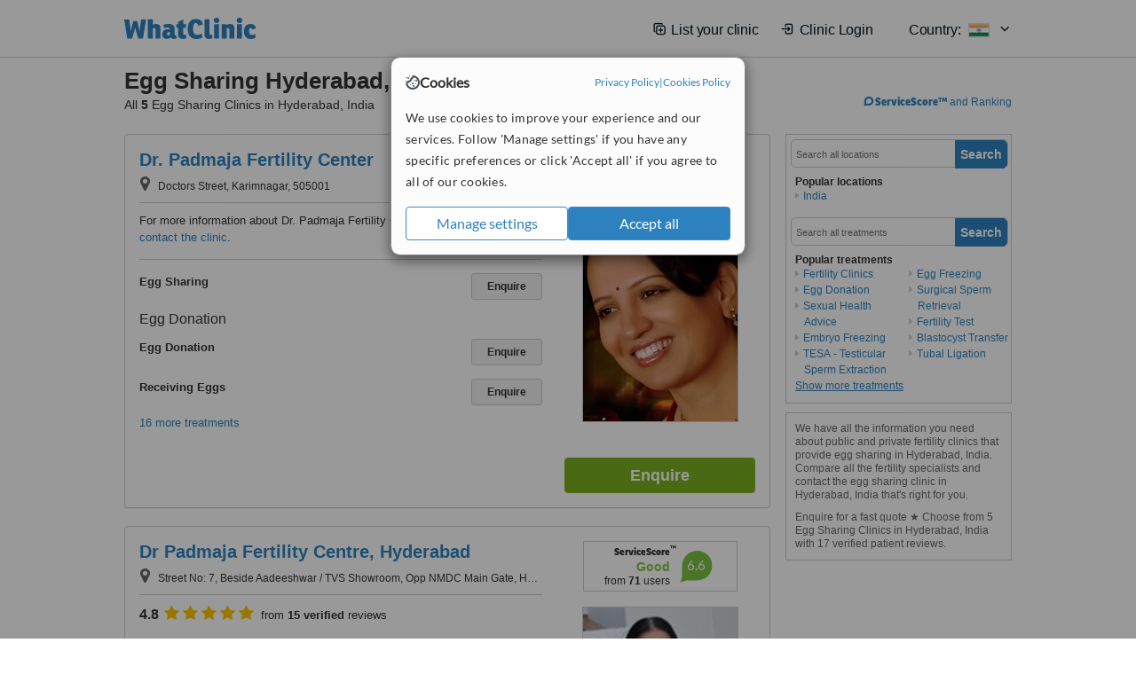

--- FILE ---
content_type: text/html; charset=utf-8
request_url: https://www.whatclinic.com/fertility/india/hyderabad/egg-sharing
body_size: 11481
content:
 <!DOCTYPE html> <html prefix="og: http://ogp.me/ns# fb: http://www.facebook.com/2008/fbml" lang="en" xml:lang="en"> <head><title>
	Egg Sharing in Hyderabad, India • Check Prices & Reviews
</title><link rel="image_src" href="/images/general/whatclinic_image.png" /><link rel="canonical" href="https://www.whatclinic.com/fertility/india/hyderabad/egg-sharing" />   <meta name="robots" content="index, follow" /> <script src="https://cdn.whatclinic.com/static/dist/js/16fe5323.js"></script> <script>

  var WCC=WCC||{};
  WCC.Map={APIKey:"AIzaSyDQRq6E1nn3MGVaKN7MI37HDHIQqeH2s7Y"};
  WCC.BuildID = "a462"
  WCC.UATrackingID='UA-1196418-4';
  WCC.GoogleTagManager4ContainerId='GTM-5Z7BCDP';
  
  WCC.PinterestTrackingID='2613079822334';
  WCC.BingTrackingID='4020155';

  
    
    WCC.track=WCC.track||{};
    WCC.track.pageType='Free Search Treatment';
    WCC.track.classification='0:5:0:5';
    
    WCC.track.eComSource='163-2-140-11512-708-0';
    WCC.track.product='normalvalue-core';
    WCC.track.extraParams='&product=normalvalue-core&pagecontent=0-5-0-5';

  
    
</script><link href="https://cdn.whatclinic.com/favicon.ico" rel="shortcut icon" type="image/x-icon" /> <link href="https://cdn.whatclinic.com/apple-touch-icon.png" rel="apple-touch-icon" /> <meta name="twitter:card" content="summary"/> <meta name="viewport" content="width=device-width, initial-scale=1"> <meta name="twitter:site" content="@WhatClinic"/> <meta name="twitter:title" content="Egg Sharing in Hyderabad, India • Check Prices & Reviews"/> <link rel="stylesheet" type="text/css" href="https://cdn.whatclinic.com/static/dist/css/cf054de9.css" /><link rel="preload" href="/css/bootstrap.min.css" as="style"> <link rel="preload" href="/static/latest/vendor/font-awesome-4.4.0/css/font-awesome.min.css" as="style"> <link rel="preconnect" href="https://www.google-analytics.com"> <link rel="preconnect" href="https://connect.facebook.net"> <link rel="preconnect" href="https://p.typekit.net"> <link rel="preconnect" href="https://www.facebook.com"> <link rel="preconnect" href="https://ct.pinterest.com"> <link rel="preload" href="https://use.typekit.net/qhi0iya.css" as="style"/> <link rel="stylesheet" href="https://use.typekit.net/qhi0iya.css"/> <meta property='fb:admins' content='587106975'/>  
                    <meta property='fb:app_id' content='249089818436208'/> 
                    <meta property='og:type' content='website'/>
                    <meta property='og:locale' content='en_GB' />
                    <meta property='og:site_name' content='WhatClinic.com' />
                    <meta property='og:url' content='https://www.whatclinic.com/fertility/india/hyderabad/egg-sharing' />
                    <meta property='og:image' content='https://cdn.whatclinic.com/static/latest/images/logo/facebook_thumbnail_small.jpg' /> <meta name="title" content="Egg Sharing in Hyderabad, India • Check Prices &amp; Reviews" /><meta content="Egg Sharing in Hyderabad, India • Check Prices &amp; Reviews" property="og:title" /><meta name="description" content="Enquire for a fast quote ★ Choose from 5 Egg Sharing Clinics in Hyderabad, India with 17 verified patient reviews." /><meta content="Enquire for a fast quote ★ Choose from 5 Egg Sharing Clinics in Hyderabad, India with 17 verified patient reviews." property="og:description" /><meta name="twitter:description" content="Enquire for a fast quote ★ Choose from 5 Egg Sharing Clinics in Hyderabad, India with 17 verified patient reviews." />   </head> <body id="ctl00_ctl00_body" class=" ">  <link rel="stylesheet" href="https://cdn.jsdelivr.net/npm/@tabler/icons-webfont@3.35/dist/tabler-icons.min.css"/>  <div id="cookiesPopup" style="display: none"> <div class="modal-content"> <div id="cookiesInfo" class="cookies-container"> <div class="cookies-header"> <div class="cookies-title"> <img class="cookies-title-icon" src="https://assets-global.website-files.com/60d5b414a72594e0e4692683/62c4143781f8ed4973510582_icon-cookie.svg" loading="lazy" alt=""> <div class="cookies-title-text">Cookies</div> </div> <div class="cookies-policies"> <a href="/privacy-policy?disableCookieConsentPopup=true" rel="nofollow" target="_blank"target="_blank"> Privacy Policy </a> | <a href="/cookies-policy?disableCookieConsentPopup=true" rel="nofollow" target="_blank"> Cookies Policy </a> </div> </div> <div class="cookies-content"> <span>We use cookies to improve your experience and our services. Follow 'Manage settings' if you have any specific preferences or click 'Accept all' if you agree to all of our cookies.</span> </div> <div class="cookies-buttons"> <button class="btn btn-secondary" type="button" onclick="cookiesSeeMore()">Manage settings</button> <button class="btn btn-cookies-consent-submit btn-primary" type="button" onclick="cookiesAcceptAll()">Accept all</button> </div> </div> <div id="cookiesSeeMore" class="cookies-container" style="display: none"> <div class="cookies-header"> <div class="cookies-title"> <img class="cookies-title-icon" src="https://assets-global.website-files.com/60d5b414a72594e0e4692683/62c4143781f8ed4973510582_icon-cookie.svg" loading="lazy" alt=""> <div class="cookies-title-text">Cookie settings</div> </div> <div class="cookies-policies"> <a href="/privacy-policy?disableCookieConsentPopup=true" rel="nofollow" target="_blank"target="_blank"> Privacy Policy </a> | <a href="/cookies-policy?disableCookieConsentPopup=true" rel="nofollow" target="_blank"> Cookies Policy </a> </div> </div> <div class="cookies-content"> <span>Please select the cookies that you accept:</span> <div class="cookie-type-container"> <div class="toggle" disabled> <label class="toggle-label" for="toggleEssentialCookies">Essential cookies</label> <input disabled checked type="checkbox" id="toggleEssentialCookies"/><label class="toggle-checkbox" for="toggleEssentialCookies"></label> </div> <label for="toggleEssentialCookies" class="cookie-type-description">They are necessary to run our site.</label> </div> <div class="cookie-type-container"> <div class="toggle"> <label class="toggle-label" for="toggleFunctionalityCookies">Functional cookies</label> <input type="checkbox" id="toggleFunctionalityCookies"/><label class="toggle-checkbox" for="toggleFunctionalityCookies"></label> </div> <label for="toggleFunctionalityCookies" class="cookie-type-description">They are used to enhance user experience by providing additional features.</label> </div> <div class="cookie-type-container"> <div class="toggle"> <label class="toggle-label" for="toggleMarketingCookies">Analytics & Marketing cookies</label> <input type="checkbox" id="toggleMarketingCookies"/><label class="toggle-checkbox" for="toggleMarketingCookies"></label> </div> <label for="toggleMarketingCookies" class="cookie-type-description">They allow us to monitor and optimise our site and deliver a better ad experience.</label> </div> <div class="cookie-type-container"> <div class="toggle"> <label class="toggle-label" for="toggleAdPersonalisationCookies">Ad Personalisation cookies</label> <input type="checkbox" id="toggleAdPersonalisationCookies"/><label class="toggle-checkbox" for="toggleAdPersonalisationCookies"></label> </div> <label for="toggleAdPersonalisationCookies" class="cookie-type-description">They allow us to personalize user experience online and display better-targeted ads.</label> </div> </div> <div class="cookies-buttons"> <button class="btn btn-cookies-consent-submit btn-secondary" type="button" onclick="cookiesAcceptAll()">Accept all</button> <button class="btn btn-cookies-consent-submit btn-primary" type="button" onclick="cookiesConfirmSelected()">Save preferences</button> </div> </div> </div> </div> <header data-role="none" class="navbar navbar-static-top desktop"> <div data-role="none" class="container" role="navigation"> <div class="navbar-container">  <a class="navbar-brand"  href="/" onclick="WCC.trackGeneralClick('PageHeaderNavHome')" > <img class="logo" title="WhatClinic" src="/static/latest/images/logo/whatclinic-logo.svg" alt="WhatClinic logo"/> </a>  <button data-role="none" type="button" class="navbar-toggle" data-toggle="collapse" data-target=".navbar-collapse" onclick="WCC.trackEvent('ExpandableContent','TopLeftMenu','Mobile')"> <span class="sr-only">Toggle navigation</span> <i class="ti ti-menu show"></i> <i class="ti ti-x close"></i> </button>  </div> <div class="navbar-collapse collapse navbar-right"> <ul class="nav navbar-nav"> <li><a class="navbar-text link link-with-icon" onclick="WCC.go('/sign-up/newclinic.aspx','Signup','1S', 'Header-internal')"><i class="ti ti-copy-plus"></i>List your clinic</a></li> <li><a class="navbar-text link link-with-icon" onclick="WCC.go('/accountmanagement/login.aspx')"><i class="ti ti-login-2"></i>Clinic Login</a></li> <li class="dropdown nocss-country-selector link-country-selector" data-current-language="en-gb"> <a href="#" class="navbar-text dropdown-toggle country-selector-menu" data-toggle="dropdown"> <span>Country: </span> <img src="https://cdn.whatclinic.com/static/latest/images/countries/flags/medium/in.png" alt="country flag"/> <i class="ti ti-chevron-down"></i> </a> <ul class="dropdown-menu country-selector-list" role="menu"> </ul> </li> </ul> </div> </div> </header> <form method="post" action="./browseproviders.aspx?cid=163&amp;rid=2&amp;dcid=140&amp;pid=708&amp;location=11512" id="aspnetForm">
<div class="aspNetHidden">
<input type="hidden" name="__VIEWSTATE" id="__VIEWSTATE" value="0fwgoxkMadvXQyeG7GjJhb3DVm8xhvi7WvXtrWbt9NGYjCk8p5CjyK1rOhCPm1cWMR837l0OVaxDJiLTtM3qVTotH3OnhOhYxc5DQrKX4wrydwCJ" />
</div>


<script type="text/javascript">
//<![CDATA[
var wccLocalisationText = wccLocalisationText || {}; wccLocalisationText.searchFilter = wccLocalisationText.searchFilter || {}; wccLocalisationText.searchFilter.alertPleaseSpecifyTreatment = "Please enter a treatment or specialisation or clinic name you want to find."; wccLocalisationText.searchFilter.alertSpecifyLocation = "Please specify a location or country to search in"; wccLocalisationText.searchFilter.labelForStaffSearch = "Search for staff or clinic -"; wccLocalisationText.searchFilter.linkShowMoreLocations = "Show more locations"; wccLocalisationText.searchFilter.linkShowMoreTreatments = "Show more treatments"; wccLocalisationText.searchFilter.screenLoadingMessageSearching = "Searching..."; var wccLocalisationText = wccLocalisationText || {}; wccLocalisationText.providersList = wccLocalisationText.providersList || {}; wccLocalisationText.providersList.linkReadMore = "read more"; var wccLocalisationText = wccLocalisationText || {}; wccLocalisationText.globalFunctions = wccLocalisationText.globalFunctions || {}; wccLocalisationText.globalFunctions.screenLoadingMessageUpdatingResults = "Updating results..."; var wccLocalisationText = wccLocalisationText || {}; wccLocalisationText.navMap = wccLocalisationText.navMap || {}; wccLocalisationText.navMap.buttonEnquire = "Enquire"; wccLocalisationText.navMap.linkHardReviewsUrl = "/reviews"; var wccLocalisationText = wccLocalisationText || {}; wccLocalisationText.search = wccLocalisationText.search || {}; wccLocalisationText.search.contentTurnMobileDeviceForBetterView = "Turn your device sideways <br/>for a better view"; wccLocalisationText.search.linkReadMore = "Read More"; var wccLocalisationText = wccLocalisationText || {}; wccLocalisationText.thickbox = wccLocalisationText.thickbox || {}; wccLocalisationText.thickbox.popupCloseContent = "or Esc Key"; wccLocalisationText.thickbox.popupCloseTitle = "Close"; var strQueryString = "cid=163&rid=2&dcid=140&pid=708&location=11512&page=0";var wcGoogleMapLanguage = "";var wccLocalisationText = wccLocalisationText || {}; wccLocalisationText.sharedControlsHeader = wccLocalisationText.sharedControlsHeader || {}; wccLocalisationText.sharedControlsHeader.linkLogout = "Clear your session data"; wccLocalisationText.sharedControlsHeader.linkYourAccount = "Your Account"; var wccLocalisationText = wccLocalisationText || {}; wccLocalisationText.searchFilter = wccLocalisationText.searchFilter || {}; wccLocalisationText.searchFilter.alertPleaseSpecifyTreatment = "Please enter a treatment or specialisation or clinic name you want to find."; wccLocalisationText.searchFilter.alertSpecifyLocation = "Please specify a location or country to search in"; wccLocalisationText.searchFilter.labelForStaffSearch = "Search for staff or clinic -"; wccLocalisationText.searchFilter.linkShowMoreLocations = "Show more locations"; wccLocalisationText.searchFilter.linkShowMoreTreatments = "Show more treatments"; wccLocalisationText.searchFilter.screenLoadingMessageSearching = "Searching..."; var wccLocalisationText = wccLocalisationText || {}; wccLocalisationText.searchMobile = wccLocalisationText.searchMobile || {}; wccLocalisationText.searchMobile.hide = "hide"; wccLocalisationText.searchMobile.readMore = "read more"; //]]>
</script>

<div class="aspNetHidden">

	<input type="hidden" name="__VIEWSTATEGENERATOR" id="__VIEWSTATEGENERATOR" value="38DFEBA2" />
</div> <div id="container"> <div id="content" >  <div class="cache_time" style="display: none;"> Page cached at 2026/01/25 03:34:49 </div>  <div class="Header_providers_list"> <h1 id="ctl00_ctl00_PageContent_h1Text" class="" property="name">Egg Sharing Hyderabad, India</h1> <h2 id="ctl00_ctl00_PageContent_h2Text" class="" property="description">All <b>5</b> Egg Sharing Clinics in Hyderabad, India</h2>  </div> <div id="ctl00_ctl00_PageContent_adsDiv" class="Providers_overview_ads">
	  <a href="/popuprankings.aspx?&TB_iframe=true&height=600&width=800&showhead=true" rel="nofollow" class="thickbox nocss-ranking-popup" onclick=" WCC.trackGeneralClick('HowWeRank'); "><div class='service-score-text-logo'><span class='icon-bubble'></span><span class='text-logo-title'> ServiceScore™</span></div> and Ranking</a>  <div class="cache_time">Filters cached at 2026/01/25 03:34:49</div> <div class="NavBar">  <div id="navFilterLocation"> <div class="search_input_border"> <input type="button" value="Search" onclick="wcc_LocationSearch()" title="Search"/> <input type="text" id="country_inputbox" placeholder="Search all locations" name="country" maxlength="100" autocomplete="off" data-default="Search all locations" title="Location: Search all locations"/><input type="hidden" id="country_hidden" name="country_ID" data-ori="india/hyderabad" value="india/hyderabad"/> </div> <div class="linklist"> <h5>Popular locations</h5> <div><a title="Fertility Clinics in India" href="/fertility/india/egg-sharing" ><span class="fa fa-caret-right"></span>India</a></div> </div> </div> <div id="navFilterTreatment"> <h4 class="refine">Looking for a different clinic?</h4> <div class="search_input_border"> <input type="button" value="Search" onclick="wcc_TreatmentSearch()" title="Search"/> <input type="text" id="treatment_inputbox" placeholder="Search all treatments" name="treatment" maxlength="100" autocomplete="off" data-default="Search all treatments" title="Treatment: Search all treatments"/><input type="hidden" id="treatment_hidden" name="treatment_ID" data-ori="fertility|egg-sharing" value="fertility|egg-sharing"/> </div> <div class="linklist"> <h5>Popular treatments</h5><div><a title="Show all clinic types in Hyderabad" href="/fertility/india/hyderabad" ><span class="fa fa-caret-right"></span>Fertility Clinics</a><a title="Egg Donation in Hyderabad" href="/fertility/india/hyderabad/egg-donor" ><span class="fa fa-caret-right"></span>Egg Donation</a><a title="Sexual Health Advice in Hyderabad" href="/doctors/india/hyderabad/sexual-health-advice" ><span class="fa fa-caret-right"></span>Sexual Health Advice</a><a title="Embryo Freezing in Hyderabad" href="/fertility/india/hyderabad/embryo-freezing" ><span class="fa fa-caret-right"></span>Embryo Freezing</a><a title="TESA - Testicular Sperm Extraction in Hyderabad" href="/fertility/india/hyderabad/tesa-testicular-sperm-extraction" ><span class="fa fa-caret-right"></span>TESA - Testicular Sperm Extraction</a><a title="Egg Freezing in Hyderabad" href="/fertility/india/hyderabad/egg-freezing" ><span class="fa fa-caret-right"></span>Egg Freezing</a><a title="Surgical Sperm Retrieval in Hyderabad" href="/fertility/india/hyderabad/surgical-sperm-retrieval" ><span class="fa fa-caret-right"></span>Surgical Sperm Retrieval</a><a title="Fertility Test in Hyderabad" href="/fertility/india/hyderabad/fertility-test" ><span class="fa fa-caret-right"></span>Fertility Test</a><a title="Blastocyst Transfer in Hyderabad" href="/fertility/india/hyderabad/blastocyst-transfer" ><span class="fa fa-caret-right"></span>Blastocyst Transfer</a><a title="Tubal Ligation in Hyderabad" href="/obstetrics-gynaecology/india/hyderabad/tubal-ligation" ><span class="fa fa-caret-right"></span>Tubal Ligation</a><a title="PESA - Percutaneous Sperm Aspiration in Hyderabad" href="/fertility/india/hyderabad/pesa-percutaneous-sperm-aspiration" ><span class="fa fa-caret-right"></span>PESA - Percutaneous Sperm Aspiration</a><a title="Cycle Monitoring in Hyderabad" href="/fertility/india/hyderabad/cycle-monitoring" ><span class="fa fa-caret-right"></span>Cycle Monitoring</a><a title="Sperm Assessment in Hyderabad" href="/fertility/india/hyderabad/sperm-assessment" ><span class="fa fa-caret-right"></span>Sperm Assessment</a><a title="FET - Frozen Embryo Transfer in Hyderabad" href="/fertility/india/hyderabad/fet-frozen-embryo-transfer" ><span class="fa fa-caret-right"></span>FET - Frozen Embryo Transfer</a><a title="IUI - Intrauterine Insemination in Hyderabad" href="/fertility/india/hyderabad/iui-intrauterine-insemination" ><span class="fa fa-caret-right"></span>IUI - Intrauterine Insemination</a><a title="PGD - Preimplantation Genetic Diagnosis in Hyderabad" href="/fertility/india/hyderabad/pgd-preimplantation-genetic-diagnosis" ><span class="fa fa-caret-right"></span>PGD - Preimplantation Genetic Diagnosis</a><a title="Embryo Donation in Hyderabad" href="/fertility/india/hyderabad/embryo-donation" ><span class="fa fa-caret-right"></span>Embryo Donation</a><a title="IVF - In Vitro Fertilisation in Hyderabad" href="/fertility/india/hyderabad/ivf-in-vitro-fertilisation" ><span class="fa fa-caret-right"></span>IVF - In Vitro Fertilisation</a><a title="ICSI - Intracytoplasmic Sperm Injection in Hyderabad" href="/fertility/india/hyderabad/icsi-intracytoplasmic-sperm-injection" ><span class="fa fa-caret-right"></span>ICSI - Intracytoplasmic Sperm Injection</a><a title="IMSI - Intracytoplasmic Morphologically-Selected Sperm Injection in Hyderabad" href="/fertility/india/hyderabad/imsi-intracytoplasmic-morphologically-selected-sperm-injection" ><span class="fa fa-caret-right"></span>IMSI - Intracytoplasmic Morphologically-Selected Sperm Injection</a><a title="Tubal Surgery in Hyderabad" href="/fertility/india/hyderabad/tubal-surgery" ><span class="fa fa-caret-right"></span>Tubal Surgery</a><a title="IVF with Donor Eggs in Hyderabad" href="/fertility/india/hyderabad/ivf-with-donor-eggs" ><span class="fa fa-caret-right"></span>IVF with Donor Eggs</a><a title="Ovulation Induction in Hyderabad" href="/fertility/india/hyderabad/ovulation-induction" ><span class="fa fa-caret-right"></span>Ovulation Induction</a></div> </div> </div> </div>   <div id="providersOverviewHolder">  <div id="seoContentText" class="providers_overview_section text_section_panel"> <p>We have all the information you need about public and private fertility clinics that provide egg sharing in Hyderabad, India. Compare all the fertility specialists and contact the egg sharing clinic in Hyderabad, India that's right for you.</p><p>Enquire for a fast quote ★ Choose from 5 Egg Sharing Clinics in Hyderabad, India with 17 verified patient reviews.</p> </div> </div>     
</div> <div id="maincontent" data-pagetype="Search">  <div id="list_view"> <script src="https://cdn.whatclinic.com/static/dist/js/ba7d72a6.js"></script> <script>
    $('[data-toggle="tooltip"]').tooltip();
</script> <div id="providers_list">        <div class="search-listing panel panel-default" resource="/fertility/india/hyderabad/dr-padmaja-fertility-center" about="https://www.whatclinic.com/fertility/india/hyderabad/dr-padmaja-fertility-center" data-clinic-id="149288" data-clinic-info="cid=163&rid=2&dcid=140&pid=708&location=11512&sids=127616&clinicid=149288&rpos=1" data-online-bookings="False"> <div class="panel-body"> <div class="right-column pull-right"> <div class="quality-score-container"> <div class="quality-score-result-panel ">  <div class="service-score-control no-score border align-center quality-score" data-toggle="tooltip" data-html="true" title="<div class='service-score-text-logo'><span class='icon-bubble'></span> ServiceScore™</div> is a WhatClinic original rating of customer service based on interaction data between users and clinics on our site, including response times and patient feedback. It is a different score than review rating." data-placement="bottom"> <div class="service-score-text"> <div class="service-score-title"> <span>ServiceScore</span> <span class="trademark">&trade;</span> </div> </div> <div class="no-score-text">No score yet</div> </div>  </div> </div> <div class="clinic-image"> <img alt="Dr. Padmaja Fertility Center - Fertility Clinic in India" title="Dr. Padmaja Fertility Center - Fertility Clinic in India"  src="https://cdn.whatclinic.com/thumbnails/e65b2aec5742cef3/dr%20padmaja.jpg?width=174&height=232&background-color=0xffffff&operation=pad&float-x=0.5&float-y=0.5&rotate=0&crop_x=0.02507692&crop_y=0&crop_w=0.75&crop_h=1&hmac=a0f862e0dfbd1be09b48920c2b9c9d4577048c0e" onclick="WCC.go('/fertility/india/hyderabad/dr-padmaja-fertility-center','SearchPageExit','BrochureView', 'Free Search Treatment ClinicPic',1)"/><noscript><img alt="Dr. Padmaja Fertility Center - Fertility Clinic in India" src="https://cdn.whatclinic.com/thumbnails/e65b2aec5742cef3/dr%20padmaja.jpg?width=174&height=232&background-color=0xffffff&operation=pad&float-x=0.5&float-y=0.5&rotate=0&crop_x=0.02507692&crop_y=0&crop_w=0.75&crop_h=1&hmac=a0f862e0dfbd1be09b48920c2b9c9d4577048c0e"/></noscript> </div> <input type="button" onclick="WCC.goConsultForm('cid=163&rid=2&dcid=140&pid=708&location=11512&sids=127616&clinicid=149288&rpos=1&link=1','Free Search Treatment',1)" class="btn btn-block btn-success" value="Enquire"/> </div> <div class="section title-section rule-bottom"> <h3 title="Dr. Padmaja Fertility Center"> <a class="text-elipse nocss-brochure-link" href="/fertility/india/hyderabad/dr-padmaja-fertility-center" onclick="WCC.go(this, 'SearchPageExit', 'BrochureView', 'Free Search Treatment ClinicNameLink',1);">Dr. Padmaja Fertility Center</a> </h3> <span class="address-holder text-elipse">  <span class="address" title="Doctors Street, Karimnagar, 505001"> <span class="fa fa-icon-xl fa-map-marker"></span> Doctors Street, Karimnagar, 505001 </span> </span> </div> <div class="section content-section rule-bottom   nocss-content"> <div class="content">  For more information about Dr. Padmaja Fertility Center in Hyderabad please <span class="pseudoLink" onclick="WCC.goConsultForm('cid=163&rid=2&dcid=140&pid=708&location=11512&sids=127616&clinicid=149288&rpos=1&link=58', 'Free Search Treatment', 1)">contact the clinic</span>.  </div> </div>  <div class="section treatment-section">   <div class="treatment-container " data-id="708"> <span class="title text-elipse pull-left"  onclick="WCC.go('/fertility/india/hyderabad/dr-padmaja-fertility-center','SearchPageExit','BrochureView','Free Search Treatment TList 0',1);"> Egg Sharing </span> <span class="price-holder pull-left">&nbsp;</span> <input type="button" class="btn btn-sm btn-treatment-enquire pull-right" value="Enquire"  onclick="return WCC.goConsultForm('cid=163&rid=2&dcid=140&pid=708&location=11512&sids=127616&clinicid=149288&rpos=1&cppid=2220843&link=30','Free Search Treatment ClinicEnquire 0',1);" />  </div>   <div class="groupedtreatmentHeading">Egg Donation</div>  <div class="treatment-container  grouped_treatment" data-id="174"> <span class="title text-elipse pull-left"  onclick="WCC.go('/fertility/india/hyderabad/dr-padmaja-fertility-center','SearchPageExit','BrochureView','Free Search Treatment TList 1',1);"> Egg Donation </span> <span class="price-holder pull-left">&nbsp;</span> <input type="button" class="btn btn-sm btn-treatment-enquire pull-right" value="Enquire"  onclick="return WCC.goConsultForm('cid=163&rid=2&dcid=140&pid=174&location=11512&sids=127616&clinicid=149288&rpos=1&cppid=2220835&link=30','Free Search Treatment ClinicEnquire 1',1);" />  </div>   <div class="treatment-container  grouped_treatment" data-id="174"> <span class="title text-elipse pull-left"  onclick="WCC.go('/fertility/india/hyderabad/dr-padmaja-fertility-center','SearchPageExit','BrochureView','Free Search Treatment TList 2',1);"> Receiving Eggs </span> <span class="price-holder pull-left">&nbsp;</span> <input type="button" class="btn btn-sm btn-treatment-enquire pull-right" value="Enquire"  onclick="return WCC.goConsultForm('cid=163&rid=2&dcid=140&pid=174&location=11512&sids=127616&clinicid=149288&rpos=1&cppid=2220839&link=30','Free Search Treatment ClinicEnquire 2',1);" />  </div>  <span class="pseudoLink nocss-more-treatments">16 more treatments</span> </div>  <meta property="priceRange" content="Price on request" /> </div> </div>       <div class="search-listing panel panel-default" resource="/fertility/india/hyderabad/dr-padmaja-fertility-centre-hyderabad" about="https://www.whatclinic.com/fertility/india/hyderabad/dr-padmaja-fertility-centre-hyderabad" data-clinic-id="132820" data-clinic-info="cid=163&rid=2&dcid=140&pid=708&location=11512&sids=115661&clinicid=132820&rpos=2" data-online-bookings="False"> <div class="panel-body"> <div class="right-column pull-right"> <div class="quality-score-container"> <div class="quality-score-result-panel quality-score-result-hasQS">  <div class="service-score-control  border align-center quality-score" data-toggle="tooltip" data-html="true" title="<div class='service-score-text-logo'><span class='icon-bubble'></span> ServiceScore™</div> is a WhatClinic original rating of customer service based on interaction data between users and clinics on our site, including response times and patient feedback. It is a different score than review rating." data-placement="bottom"> <div class="service-score-text">  <div class="service-score-title"> <span>ServiceScore</span> <span class="trademark">&trade;</span> </div>  <div class="service-score-name good"> Good </div>  <div class="service-score-users"> from <strong>71</strong> users</div>  </div> <div class="service-score-bubble"> <div class="bubble good"> <span class="service-score-value">6.6</span> </div> </div> </div>  </div> </div> <div class="clinic-image"> <img alt="Dr Padmaja Fertility Centre, Hyderabad - Fertility Clinic in India" title="Dr Padmaja Fertility Centre, Hyderabad - Fertility Clinic in India"  src="https://cdn.whatclinic.com/thumbnails/1c764387131de229/padmaja.jpg?width=174&height=232&background-color=0xffffff&operation=pad&float-x=0.5&float-y=0.5&rotate=0&crop_x=0.3047952&crop_y=0.047&crop_w=0.410625&crop_h=0.65&hmac=b6ffcde0cdf46b23d58a9c5bbc98869c8c840122" onclick="WCC.go('/fertility/india/hyderabad/dr-padmaja-fertility-centre-hyderabad','SearchPageExit','BrochureView', 'Free Search Treatment ClinicPic',2)"/><noscript><img alt="Dr Padmaja Fertility Centre, Hyderabad - Fertility Clinic in India" src="https://cdn.whatclinic.com/thumbnails/1c764387131de229/padmaja.jpg?width=174&height=232&background-color=0xffffff&operation=pad&float-x=0.5&float-y=0.5&rotate=0&crop_x=0.3047952&crop_y=0.047&crop_w=0.410625&crop_h=0.65&hmac=b6ffcde0cdf46b23d58a9c5bbc98869c8c840122"/></noscript> </div> <input type="button" onclick="WCC.goConsultForm('cid=163&rid=2&dcid=140&pid=708&location=11512&sids=115661&clinicid=132820&rpos=2&link=1','Free Search Treatment',2)" class="btn btn-block btn-success" value="Enquire"/> </div> <div class="section title-section rule-bottom"> <h3 title="Dr Padmaja Fertility Centre, Hyderabad"> <a class="text-elipse nocss-brochure-link" href="/fertility/india/hyderabad/dr-padmaja-fertility-centre-hyderabad" onclick="WCC.go(this, 'SearchPageExit', 'BrochureView', 'Free Search Treatment ClinicNameLink',2);">Dr Padmaja Fertility Centre, Hyderabad</a> </h3> <span class="address-holder text-elipse">  <span class="address" title="Street No: 7, Beside Aadeeshwar / TVS Showroom, Opp NMDC Main Gate, Habsiguda (Tarnaka), Hyderabad, 500007"> <span class="fa fa-icon-xl fa-map-marker"></span> Street No: 7, Beside Aadeeshwar / TVS Showroom, Opp NMDC Main Gate, Habsiguda (Tarnaka), Hyderabad, 500007 </span> </span> </div> <div class="section content-section rule-bottom review-content  nocss-content"> <div class="content"> <div class="review-star-text"><strong class="review-rating-value">4.8</strong><span property ="starsRating"> <i class="fa fa-star-yellow fa-star"></i>  <i class="fa fa-star-yellow fa-star"></i>  <i class="fa fa-star-yellow fa-star"></i>  <i class="fa fa-star-yellow fa-star"></i>  <i class="fa fa-star-yellow fa-star"></i> </span> from <strong>15 verified</strong> reviews</div>   <b>I'm forever thankful to your entire team</b><em>Kinda, India, 12 07 22</em><p>In 1st attempt IUI process we blessed by you madam. I heartily happy share my happiness with your team that, through IUI we blessed with baby girl in January at Bhongir Hospital, now baby crossed 6 months. During delivery time your team gave a breath to my baby, I never forget that moment. Behind My baby's every smile your hardwork appears madam. Like God Your team supports me a lot. One word I want to share with my experience Doctor=God. I'm forever thankful to your entire team.</p> </div> </div>  <div class="section treatment-section">   <div class="treatment-container " data-id="708"> <span class="title text-elipse pull-left"  onclick="WCC.go('/fertility/india/hyderabad/dr-padmaja-fertility-centre-hyderabad','SearchPageExit','BrochureView','Free Search Treatment TList 0',2);"> Egg Sharing </span> <span class="price-holder pull-left">&nbsp;</span> <input type="button" class="btn btn-sm btn-treatment-enquire pull-right" value="Enquire"  onclick="return WCC.goConsultForm('cid=163&rid=2&dcid=140&pid=708&location=11512&sids=115661&clinicid=132820&rpos=2&cppid=1592558&link=30','Free Search Treatment ClinicEnquire 0',2);" />  </div>   <div class="treatment-container " data-id="569"> <span class="title text-elipse pull-left"  onclick="WCC.go('/fertility/india/hyderabad/dr-padmaja-fertility-centre-hyderabad','SearchPageExit','BrochureView','Free Search Treatment TList 1',2);"> Fertility Specialist Consultation </span> <span class="price-holder pull-left"><span class='from'>up to</span>&nbsp;<span class="price" >₹300</span></span> <input type="button" class="btn btn-sm btn-treatment-enquire pull-right" value="Enquire"  onclick="return WCC.goConsultForm('cid=163&rid=2&dcid=140&pid=569&location=11512&sids=115661&clinicid=132820&rpos=2&cppid=1592309&link=30','Free Search Treatment ClinicEnquire 1',2);" />  <div class="description text-elipse"> All Infertility Treatment Facilities like IUI,IVF, ICSI, SURROGACY, Test Tube Baby Procedures and all Diagnostic/Correctional Procedures like Laparoscopy, HSG, Testicular Biopsy, TESA, PESA,&#160;  </div>  </div>   <div class="treatment-container " data-id="174"> <span class="title text-elipse pull-left"  onclick="WCC.go('/fertility/india/hyderabad/dr-padmaja-fertility-centre-hyderabad','SearchPageExit','BrochureView','Free Search Treatment TList 2',2);"> Egg Donor </span> <span class="price-holder pull-left">&nbsp;</span> <input type="button" class="btn btn-sm btn-treatment-enquire pull-right" value="Enquire"  onclick="return WCC.goConsultForm('cid=163&rid=2&dcid=140&pid=174&location=11512&sids=115661&clinicid=132820&rpos=2&cppid=1592556&link=30','Free Search Treatment ClinicEnquire 2',2);" />  </div>  <span class="pseudoLink nocss-more-treatments">18 more treatments</span> </div>  <meta property="priceRange" content="₹300 - ₹9999" /> </div> </div>       <div class="search-listing panel panel-default" resource="/fertility/india/hyderabad/oasis-centre-for-reproductive-medicine-banjara-hills" about="https://www.whatclinic.com/fertility/india/hyderabad/oasis-centre-for-reproductive-medicine-banjara-hills" data-clinic-id="159024" data-clinic-info="cid=163&rid=2&dcid=140&pid=708&location=11512&sids=134385&clinicid=159024&rpos=3" data-online-bookings="False"> <div class="panel-body"> <div class="right-column pull-right"> <div class="quality-score-container"> <div class="quality-score-result-panel quality-score-result-hasQS">  <div class="service-score-control  border align-center quality-score" data-toggle="tooltip" data-html="true" title="<div class='service-score-text-logo'><span class='icon-bubble'></span> ServiceScore™</div> is a WhatClinic original rating of customer service based on interaction data between users and clinics on our site, including response times and patient feedback. It is a different score than review rating." data-placement="bottom"> <div class="service-score-text">  <div class="service-score-title"> <span>ServiceScore</span> <span class="trademark">&trade;</span> </div>  <div class="service-score-name good"> Good </div>  <div class="service-score-users"> from <strong>12</strong> users</div>  </div> <div class="service-score-bubble"> <div class="bubble good"> <span class="service-score-value">6.3</span> </div> </div> </div>  </div> </div> <div class="clinic-image"> <img alt="Oasis Centre For Reproductive Medicine - Banjara Hills - Fertility Clinic in India" title="Oasis Centre For Reproductive Medicine - Banjara Hills - Fertility Clinic in India"  src="https://cdn.whatclinic.com/static/latest/images/spinners/loading-spinner.gif" class="b-lazy" data-src="https://cdn.whatclinic.com/thumbnails/a65846600601085d/durga_g_rao.jpg?width=174&height=232&background-color=0xffffff&operation=pad&float-x=0.5&float-y=0.5&rotate=0&crop_x=0&crop_y=0&crop_w=1&crop_h=1&hmac=9782c18ca084a0d8219b12c54c3c9a603260a57c" onclick="WCC.go('/fertility/india/hyderabad/oasis-centre-for-reproductive-medicine-banjara-hills','SearchPageExit','BrochureView', 'Free Search Treatment ClinicPic',3)"/><noscript><img alt="Oasis Centre For Reproductive Medicine - Banjara Hills - Fertility Clinic in India" src="https://cdn.whatclinic.com/thumbnails/a65846600601085d/durga_g_rao.jpg?width=174&height=232&background-color=0xffffff&operation=pad&float-x=0.5&float-y=0.5&rotate=0&crop_x=0&crop_y=0&crop_w=1&crop_h=1&hmac=9782c18ca084a0d8219b12c54c3c9a603260a57c"/></noscript> </div> <input type="button" onclick="WCC.goConsultForm('cid=163&rid=2&dcid=140&pid=708&location=11512&sids=134385&clinicid=159024&rpos=3&link=1','Free Search Treatment',3)" class="btn btn-block btn-success" value="Enquire"/> </div> <div class="section title-section rule-bottom"> <h3 title="Oasis Centre For Reproductive Medicine - Banjara Hills"> <a class="text-elipse nocss-brochure-link" href="/fertility/india/hyderabad/oasis-centre-for-reproductive-medicine-banjara-hills" onclick="WCC.go(this, 'SearchPageExit', 'BrochureView', 'Free Search Treatment ClinicNameLink',3);">Oasis Centre For Reproductive Medicine - Banjara Hills</a> </h3> <span class="address-holder text-elipse">  <span class="address" title="8-2-269/3/1/4, Banjara Hills Road No. 2, Hyderabad, Andhra Pradesh, 500034"> <span class="fa fa-icon-xl fa-map-marker"></span> 8-2-269/3/1/4, Banjara Hills Road No. 2, Hyderabad, Andhra Pradesh, 500034 </span> </span> </div> <div class="section content-section rule-bottom   nocss-content"> <div class="content">   Oasis Centre for Reproductive Medicine is a comprehensive healthcare provider with specific attention to infertility treatments. Oasis is a ‘one-stop’ single-day care clinic where consultation, investigation, and treatment are taken care of during the course of a single day.We also take immense pride in our strict adherence to standards and quality. Oasis is an ISO 2001 certified organization and diligently follows the Indian Council of Medical Research (ICMR) guidelines. Oasis is also a member of The American Society for Reproductive Medicine and The Federation of Obstetric and Gynaecological Societies of India.Oasis is a unit of the entity Sadguru Healthcare Services Pvt Ltd., which aims to offer state of art services in the Indian healthcare industry by leveraging latest technologies coupled with proven, evidence based international medical practices      </div> </div>  <div class="section treatment-section">   <div class="treatment-container " data-id="708"> <span class="title text-elipse pull-left"  onclick="WCC.go('/fertility/india/hyderabad/oasis-centre-for-reproductive-medicine-banjara-hills','SearchPageExit','BrochureView','Free Search Treatment TList 0',3);"> Egg Sharing </span> <span class="price-holder pull-left">&nbsp;</span> <input type="button" class="btn btn-sm btn-treatment-enquire pull-right" value="Enquire"  onclick="return WCC.goConsultForm('cid=163&rid=2&dcid=140&pid=708&location=11512&sids=134385&clinicid=159024&rpos=3&cppid=4889274&link=30','Free Search Treatment ClinicEnquire 0',3);" />  </div>   <div class="treatment-container " data-id="569"> <span class="title text-elipse pull-left"  onclick="WCC.go('/fertility/india/hyderabad/oasis-centre-for-reproductive-medicine-banjara-hills','SearchPageExit','BrochureView','Free Search Treatment TList 1',3);"> Registration and Consultation </span> <span class="price-holder pull-left"><span class='from'>from</span>&nbsp;<span class="price" >₹600</span></span> <input type="button" class="btn btn-sm btn-treatment-enquire pull-right" value="Enquire"  onclick="return WCC.goConsultForm('cid=163&rid=2&dcid=140&pid=569&location=11512&sids=134385&clinicid=159024&rpos=3&cppid=2504560&link=30','Free Search Treatment ClinicEnquire 1',3);" />  </div>   <div class="treatment-container " data-id="174"> <span class="title text-elipse pull-left"  onclick="WCC.go('/fertility/india/hyderabad/oasis-centre-for-reproductive-medicine-banjara-hills','SearchPageExit','BrochureView','Free Search Treatment TList 2',3);">  Egg Donor Program </span> <span class="price-holder pull-left">&nbsp;</span> <input type="button" class="btn btn-sm btn-treatment-enquire pull-right" value="Enquire"  onclick="return WCC.goConsultForm('cid=163&rid=2&dcid=140&pid=174&location=11512&sids=134385&clinicid=159024&rpos=3&cppid=2504555&link=30','Free Search Treatment ClinicEnquire 2',3);" />  </div>  <span class="pseudoLink nocss-more-treatments">28 more treatments</span> </div>  <meta property="priceRange" content="₹600 - ₹74995" /> </div> </div>       <div class="search-listing panel panel-default" resource="/fertility/india/hyderabad/centre-for-pcos-and-infertility" about="https://www.whatclinic.com/fertility/india/hyderabad/centre-for-pcos-and-infertility" data-clinic-id="133443" data-clinic-info="cid=163&rid=2&dcid=140&pid=708&location=11512&sids=116226&clinicid=133443&rpos=4" data-online-bookings="False"> <div class="panel-body"> <div class="right-column pull-right"> <div class="quality-score-container"> <div class="quality-score-result-panel quality-score-result-hasQS">  <div class="service-score-control  border align-center quality-score" data-toggle="tooltip" data-html="true" title="<div class='service-score-text-logo'><span class='icon-bubble'></span> ServiceScore™</div> is a WhatClinic original rating of customer service based on interaction data between users and clinics on our site, including response times and patient feedback. It is a different score than review rating." data-placement="bottom"> <div class="service-score-text">  <div class="service-score-title"> <span>ServiceScore</span> <span class="trademark">&trade;</span> </div>  <div class="service-score-name good"> Good </div>  <div class="service-score-users"> from <strong>9</strong> users</div>  </div> <div class="service-score-bubble"> <div class="bubble good"> <span class="service-score-value">6.2</span> </div> </div> </div>  </div> </div> <div class="clinic-image"> <img alt="Centre For PCOS and Infertility - Centre For PCOS and Infertility" title="Centre For PCOS and Infertility - Centre For PCOS and Infertility"  src="https://cdn.whatclinic.com/static/latest/images/spinners/loading-spinner.gif" class="b-lazy" data-src="https://cdn.whatclinic.com/thumbnails/d06cbb9f5d3d1543/image.jpg?width=174&height=232&background-color=0xffffff&operation=pad&float-x=0.5&float-y=0.5&rotate=0&crop_x=0.3590385&crop_y=0&crop_w=0.5625&crop_h=1&hmac=25a5e10c06c5282c79c53acce8b6f9fff02caf7e" onclick="WCC.go('/fertility/india/hyderabad/centre-for-pcos-and-infertility','SearchPageExit','BrochureView', 'Free Search Treatment ClinicPic',4)"/><noscript><img alt="Centre For PCOS and Infertility - Centre For PCOS and Infertility" src="https://cdn.whatclinic.com/thumbnails/d06cbb9f5d3d1543/image.jpg?width=174&height=232&background-color=0xffffff&operation=pad&float-x=0.5&float-y=0.5&rotate=0&crop_x=0.3590385&crop_y=0&crop_w=0.5625&crop_h=1&hmac=25a5e10c06c5282c79c53acce8b6f9fff02caf7e"/></noscript> </div> <input type="button" onclick="WCC.goConsultForm('cid=163&rid=2&dcid=140&pid=708&location=11512&sids=116226&clinicid=133443&rpos=4&link=1','Free Search Treatment',4)" class="btn btn-block btn-success" value="Enquire"/> </div> <div class="section title-section rule-bottom"> <h3 title="Centre For PCOS and Infertility"> <a class="text-elipse nocss-brochure-link" href="/fertility/india/hyderabad/centre-for-pcos-and-infertility" onclick="WCC.go(this, 'SearchPageExit', 'BrochureView', 'Free Search Treatment ClinicNameLink',4);">Centre For PCOS and Infertility</a> </h3> <span class="address-holder text-elipse">  <span class="address" title="Road No 36 Jubilee Hills, Hyderabad, 500073"> <span class="fa fa-icon-xl fa-map-marker"></span> Road No 36 Jubilee Hills, Hyderabad, 500073 </span> </span> </div> <div class="section content-section rule-bottom   nocss-content"> <div class="content">  We provide best care for women. Our world class services with latest technology and expertise will give you immense satisfaction and faith on us. Our strength is our latest and evidence based knowledge. We wish to provide you the best care possible because every woman deserves the best. BRINGING THE BEST IN WOMEN HEALTHCARE      </div> </div>  <div class="section treatment-section">   <div class="treatment-container " data-id="708"> <span class="title text-elipse pull-left"  onclick="WCC.go('/fertility/india/hyderabad/centre-for-pcos-and-infertility','SearchPageExit','BrochureView','Free Search Treatment TList 0',4);"> Egg Sharing </span> <span class="price-holder pull-left">&nbsp;</span> <input type="button" class="btn btn-sm btn-treatment-enquire pull-right" value="Enquire"  onclick="return WCC.goConsultForm('cid=163&rid=2&dcid=140&pid=708&location=11512&sids=116226&clinicid=133443&rpos=4&cppid=1635945&link=30','Free Search Treatment ClinicEnquire 0',4);" />  </div>   <div class="treatment-container " data-id="569"> <span class="title text-elipse pull-left"  onclick="WCC.go('/fertility/india/hyderabad/centre-for-pcos-and-infertility','SearchPageExit','BrochureView','Free Search Treatment TList 1',4);"> Fertility Specialist Consultation </span> <span class="price-holder pull-left"><span class="price" >₹500</span>&nbsp;<span class='from'>-</span>&nbsp;<span class="price" >₹1000</span></span> <input type="button" class="btn btn-sm btn-treatment-enquire pull-right" value="Enquire"  onclick="return WCC.goConsultForm('cid=163&rid=2&dcid=140&pid=569&location=11512&sids=116226&clinicid=133443&rpos=4&cppid=1635937&link=30','Free Search Treatment ClinicEnquire 1',4);" />  </div>   <div class="treatment-container " data-id="174"> <span class="title text-elipse pull-left"  onclick="WCC.go('/fertility/india/hyderabad/centre-for-pcos-and-infertility','SearchPageExit','BrochureView','Free Search Treatment TList 2',4);"> Egg Donor </span> <span class="price-holder pull-left">&nbsp;</span> <input type="button" class="btn btn-sm btn-treatment-enquire pull-right" value="Enquire"  onclick="return WCC.goConsultForm('cid=163&rid=2&dcid=140&pid=174&location=11512&sids=116226&clinicid=133443&rpos=4&cppid=1635942&link=30','Free Search Treatment ClinicEnquire 2',4);" />  </div>  <span class="pseudoLink nocss-more-treatments">20 more treatments</span> </div>  <meta property="priceRange" content="₹500 - ₹1000" /> </div> </div>       <div class="search-listing panel panel-default" resource="/fertility/india/hyderabad/drhima-deepthi" about="https://www.whatclinic.com/fertility/india/hyderabad/drhima-deepthi" data-clinic-id="182828" data-clinic-info="cid=163&rid=2&dcid=140&pid=708&location=11512&sids=151643&clinicid=182828&rpos=5" data-online-bookings="False"> <div class="panel-body"> <div class="right-column pull-right"> <div class="quality-score-container"> <div class="quality-score-result-panel quality-score-result-hasQS">  <div class="service-score-control  border align-center quality-score" data-toggle="tooltip" data-html="true" title="<div class='service-score-text-logo'><span class='icon-bubble'></span> ServiceScore™</div> is a WhatClinic original rating of customer service based on interaction data between users and clinics on our site, including response times and patient feedback. It is a different score than review rating." data-placement="bottom"> <div class="service-score-text">  <div class="service-score-title"> <span>ServiceScore</span> <span class="trademark">&trade;</span> </div>  <div class="service-score-name good"> Very Good </div>  <div class="service-score-users"> from <strong>25</strong> users</div>  </div> <div class="service-score-bubble"> <div class="bubble good"> <span class="service-score-value">7.3</span> </div> </div> </div>  </div> </div> <div class="clinic-image"> <img alt="Dr.Hima Deepthi - Dr.Hima Deepthi" title="Dr.Hima Deepthi - Dr.Hima Deepthi"  src="https://cdn.whatclinic.com/static/latest/images/spinners/loading-spinner.gif" class="b-lazy" data-src="https://cdn.whatclinic.com/thumbnails/b2b6c4cc4d4f6496/image.jpg?width=174&height=232&background-color=0xffffff&operation=pad&float-x=0.5&float-y=0.5&rotate=0&crop_x=0.09015037&crop_y=0.004648682&crop_w=0.8475152&crop_h=0.9907026&hmac=f3b616df86df27c56a8a59fd13f6b835e024eaf4" onclick="WCC.go('/fertility/india/hyderabad/drhima-deepthi','SearchPageExit','BrochureView', 'Free Search Treatment ClinicPic',5)"/><noscript><img alt="Dr.Hima Deepthi - Dr.Hima Deepthi" src="https://cdn.whatclinic.com/thumbnails/b2b6c4cc4d4f6496/image.jpg?width=174&height=232&background-color=0xffffff&operation=pad&float-x=0.5&float-y=0.5&rotate=0&crop_x=0.09015037&crop_y=0.004648682&crop_w=0.8475152&crop_h=0.9907026&hmac=f3b616df86df27c56a8a59fd13f6b835e024eaf4"/></noscript> </div> <input type="button" onclick="WCC.goConsultForm('cid=163&rid=2&dcid=140&pid=708&location=11512&sids=151643&clinicid=182828&rpos=5&link=1','Free Search Treatment',5)" class="btn btn-block btn-success" value="Enquire"/> </div> <div class="section title-section rule-bottom"> <h3 title="Dr.Hima Deepthi"> <a class="text-elipse nocss-brochure-link" href="/fertility/india/hyderabad/drhima-deepthi" onclick="WCC.go(this, 'SearchPageExit', 'BrochureView', 'Free Search Treatment ClinicNameLink',5);">Dr.Hima Deepthi</a> </h3> <span class="address-holder text-elipse">  <span class="address" title="Nova IVI Fertility, Beside GVK one mall, Hyderabad, 500082"> <span class="fa fa-icon-xl fa-map-marker"></span> Nova IVI Fertility, Beside GVK one mall, Hyderabad, 500082 </span> </span> </div> <div class="section content-section rule-bottom   nocss-content"> <div class="content"> <div class="review-star-text"><strong class="review-rating-value">5.0</strong><span property ="starsRating"> <i class="fa fa-star-yellow fa-star"></i>  <i class="fa fa-star-yellow fa-star"></i>  <i class="fa fa-star-yellow fa-star"></i>  <i class="fa fa-star-yellow fa-star"></i>  <i class="fa fa-star-yellow fa-star"></i> </span> from <strong>2 verified</strong> reviews</div>  Dr. Hima Deepthi is a Fertility Specialist, Gynecologist, and Obstetrician in Hyderabad. She practices at Nova IVI Fertility in Banjara Hills, Hyderabad.After completing her MBBS and MS in Obstetrics and Gynaecology, she did her Advanced Fertility Training in USA.    She is a member of Andhra Pradesh Medical Council, Life member of Indian Fertility Society, Life member of World Association of Laparoscopic Surgeons, Member of FOGSI and Member of OGSH. ,Life member of Indian Society of Assisted Reproduction.    She handles all kinds of fertility issues from fertility consultations to the most advanced procedures like IVF, ICSI.She handles patients with female fertility issues, Male fertility issues, Poor ovarian reserve, Recurrent IVF failure cases and advanced age patients with the special focus.Some of the advanced services provided by the doctor are: Preimplantation genetic screening(PGS), Laser assisted hatching, ERA, Fertility enhancing surgeries.She is also specialized in Sperm and Egg Donor Program and Embryo Donor Program    She believes in practicing and promoting transparent and ethical practice with a blend of human touch.           </div> </div>  <div class="section treatment-section">   <div class="treatment-container " data-id="708"> <span class="title text-elipse pull-left"  onclick="WCC.go('/fertility/india/hyderabad/drhima-deepthi','SearchPageExit','BrochureView','Free Search Treatment TList 0',5);"> Egg Sharing </span> <span class="price-holder pull-left">&nbsp;</span> <input type="button" class="btn btn-sm btn-treatment-enquire pull-right" value="Enquire"  onclick="return WCC.goConsultForm('cid=163&rid=2&dcid=140&pid=708&location=11512&sids=151643&clinicid=182828&rpos=5&cppid=3020537&link=30','Free Search Treatment ClinicEnquire 0',5);" />  </div>   <div class="treatment-container " data-id="569"> <span class="title text-elipse pull-left"  onclick="WCC.go('/fertility/india/hyderabad/drhima-deepthi','SearchPageExit','BrochureView','Free Search Treatment TList 1',5);"> Fertility Specialist Consultation </span> <span class="price-holder pull-left">&nbsp;</span> <input type="button" class="btn btn-sm btn-treatment-enquire pull-right" value="Enquire"  onclick="return WCC.goConsultForm('cid=163&rid=2&dcid=140&pid=569&location=11512&sids=151643&clinicid=182828&rpos=5&cppid=3785629&link=30','Free Search Treatment ClinicEnquire 1',5);" />  <div class="description text-elipse"> Enquiries for specialised treatments </div>  </div>   <div class="treatment-container " data-id="174"> <span class="title text-elipse pull-left"  onclick="WCC.go('/fertility/india/hyderabad/drhima-deepthi','SearchPageExit','BrochureView','Free Search Treatment TList 2',5);"> Egg Donor </span> <span class="price-holder pull-left">&nbsp;</span> <input type="button" class="btn btn-sm btn-treatment-enquire pull-right" value="Enquire"  onclick="return WCC.goConsultForm('cid=163&rid=2&dcid=140&pid=174&location=11512&sids=151643&clinicid=182828&rpos=5&cppid=3020533&link=30','Free Search Treatment ClinicEnquire 2',5);" />  </div>  <span class="pseudoLink nocss-more-treatments">9 more treatments</span> </div>  <meta property="priceRange" content="Price on request" /> </div> </div>    </div>  <div id="featuredText"> Find out how we list clinics <a class="thickbox" rel="nofollow" href="/popuprankings.aspx?&TB_iframe=true&height=600&width=800&showhead=true">here</a>. </div> </div>  <div class="consumer-breadcrumb consumer-breadcrumb-desktop consumer-breadcrumb-search">  <ol vocab="https://schema.org/" typeof="BreadcrumbList" data-breadcrumb-type="Treatment"> <li property="itemListElement" typeof="ListItem"><a property="item" typeof="WebPage" href="https://www.whatclinic.com/fertility/asia/egg-sharing"><span property="name">Asia</span></a><meta property="position" content="1" /></li><li property="itemListElement" typeof="ListItem"><a property="item" typeof="WebPage" href="https://www.whatclinic.com/fertility/india/egg-sharing"><span property="name">India</span></a><meta property="position" content="2" /></li><li property="itemListElement" typeof="ListItem"><a property="item" typeof="WebPage" href="https://www.whatclinic.com/fertility/india/hyderabad"><span property="name">Fertility Specialists</span></a><meta property="position" content="3" /></li><li property="itemListElement" typeof="ListItem"><a property="item" typeof="WebPage" href="https://www.whatclinic.com/fertility/india/hyderabad/egg-sharing"><span property="name">Egg Sharing Hyderabad, India</span></a><meta property="position" content="4" /></li> </ol>  </div>  </div> <div class="clear"></div>  </div> </div> </form>    <footer data-role="none"> <div class="container"> <div class="col-xs-12 col-sm-3"> <a class="footer-navbar-brand" href="/"> <img class="logo" title="WhatClinic" src="/static/latest/images/logo/whatclinic-logo-light.svg" alt="WhatClinic logo" aria-label="link to whatclinic homepage"/> </a> </div> <div class="col-xs-12 col-sm-9 footer-elements-container"> <div class="clearfix"> <div class="navlist col-xs-12 col-sm-4" data-role="none"> <a class="collapsed collapse-link" href="Javascript:void(0);" data-target="#aboutnavlist" data-toggle="collapse" onclick="WCC.trackEvent('ExpandableContent','AboutUs', 'Mobile')">About Us</a> <ul id="aboutnavlist" class="list-group collapse"> <li><a onclick="WCC.trackGeneralClick('OurStory')" href="/about/">Our Story</a></li> <li><a onclick="WCC.trackGeneralClick('TheTeam')" href="/about/people/">The Team</a></li> <li><a onclick="WCC.trackGeneralClick('ReviewsCharter')" href="/about/reviews-charter/">Our Reviews</a></li> <li><a onclick="WCC.trackGeneralClick('ContactUs')" href="/contactus.aspx">Contact Us</a></li> </ul> </div> <div class="navlist col-xs-12 col-sm-4" data-role="none"> <a class="collapsed collapse-link" href="Javascript:void(0);" data-target="#usersnavlist" data-toggle="collapse" onclick="WCC.trackEvent('ExpandableContent','ForPatients', 'Mobile');">For Patients</a> <ul id="usersnavlist" class="list-group collapse"> <li><a href="/about/reviews-policy/" target="_blank">Reviews Policy</a></li> <li><a class="iframe-modal thickbox" data-close-button="true" rel="nofollow" href="/disclaimer_popup.aspx?TB_iframe=true&height=600&width=600">Disclaimer</a></li> <li><a class="iframe-modal thickbox" data-close-button="true" rel="nofollow" href="/popuprankings.aspx?TB_iframe=true&height=700&width=800">ServiceScore&trade; and Ranking</a></li> </ul> </div> <div class="navlist col-xs-12 col-sm-4" data-role="none"> <a class="collapsed collapse-link" href="Javascript:void(0);" data-target="#clinicsnavlist" data-toggle="collapse" onclick="WCC.trackEvent('ExpandableContent','ForClinics', 'Mobile');">For Clinics</a> <ul id="clinicsnavlist" class="list-group collapse"> <li><a href="Javascript:void(WCC.go('https://www.whatclinic.com/sign-up/newclinic.aspx', 'Signup','1S','Footer-responsive'))">Add your Clinic</a></li> <li><a href="Javascript:void(WCC.go('https://www.whatclinic.com/accountmanagement/login.aspx'))">Clinic Login</a></li> <li><a onclick="WCC.trackGeneralClick('Faqs')" href="/about/faqs/" target="_blank">FAQs</a></li> <li><a onclick="WCC.trackGeneralClick('Toolkit')" href="/about/toolkit/" target="_blank">Marketing Toolkit</a></li> </ul> </div> </div> <div class="clearfix"> <div class="social-media col-xs-12 col-sm-4"> <a href="https://www.instagram.com/whatclinic/" target="_blank" rel="noopener" aria-label="icon link to instagram page" class="instagram-icon"></a> <a href="https://www.facebook.com/whatclinic/" target="_blank" rel="noopener" aria-label="icon link to facebook page" class="facebook-icon"></a> <a href="https://www.tiktok.com/@whatclinic" target="_blank" rel="noopener" aria-label="icon link to tiktok page" class="tiktok-icon"></a> <a href="https://www.youtube.com/user/whatclinic" target="_blank" rel="noopener" aria-label="icon link to youtube page" class="youtube-icon"></a> <a href="https://ie.linkedin.com/company/whatclinic-com" target="_blank" rel="noopener" aria-label="icon link to linkedin page" class="linkedin-icon"></a> </div>  </div> <div class="copyright" data-role="none"> <div class="clearfix" data-role="none"> <div class="policies-links"> <a rel="nofollow" href="/privacy-policy" target="_blank">Privacy Policy</a> | <a rel="nofollow" href="/cookies-policy" target="_blank">Cookies Policy</a> | <a rel="nofollow" href="/terms-of-service-for-consumers" target="_blank">Terms of Service</a> </div> <div class="trading-info"> Global Medical Treatment Ltd trading as WhatClinic | 35 Gracepark Road, Drumcondra, Dublin, D09 T627, Ireland | Co. Reg. No. 428122 | info@whatclinic.com, +353 1 525 5101 </div> <div class="all-rights-reserved">&copy; 2026 All Rights Reserved</div> </div> </div> </div> </div> </footer> <script type="text/javascript" src="//widget.trustpilot.com/bootstrap/v5/tp.widget.bootstrap.min.js" defer></script>   <script>
        var MultiClinicMessage = 'Show {0} more clinics';
    </script> <script src="https://cdn.whatclinic.com/static/dist/js/a0c46d1f.js"></script> <script>
    $('[data-toggle="tooltip"]').tooltip();
</script> <noscript><iframe src="https://www.googletagmanager.com/ns.html?id=GTM-5Z7BCDP" height="0" width="0" style="display:none;visibility:hidden"></iframe></noscript>  </body> </html>